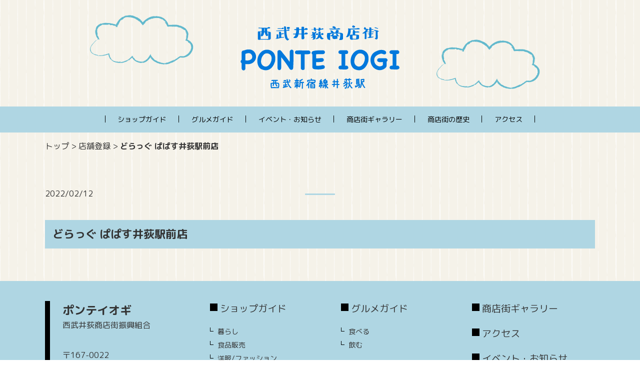

--- FILE ---
content_type: text/html; charset=UTF-8
request_url: https://iogi.or.jp/shopinfo/123.html
body_size: 26561
content:
<!doctype html>
<html lang="ja">
<head>

<meta charset="utf-8">
    

<meta name="viewport" content="width=device-width">

<!--js-->
<script src="https://code.jquery.com/jquery-3.3.1.js"></script>
<script src="https://iogi.or.jp/wp/wp-content/themes/company/js/jquery.magnific-popup.min.js"></script>
<script type="text/javascript" src="https://iogi.or.jp/wp/wp-content/themes/company/js/main.js"></script>	


<!--CSS-->
	<link rel="stylesheet" href="https://iogi.or.jp/wp/wp-content/themes/company/css/magnific-popup.css">
<link rel="stylesheet" type="text/css" href="https://iogi.or.jp/wp/wp-content/themes/company/style.css?1768792840">
<link rel="preconnect" href="https://fonts.googleapis.com">
<link rel="preconnect" href="https://fonts.gstatic.com" crossorigin>
<link href="https://fonts.googleapis.com/css2?family=M+PLUS+Rounded+1c:wght@400;700&display=swap" rel="stylesheet">
	
	<link rel="shortcut icon" href="https://iogi.or.jp/wp/wp-content/themes/company/favicon.ico">
	

		<!-- All in One SEO 4.1.8 -->
		<title>どらっぐ ぱぱす井荻駅前店 - 西武井荻商店街振興組合（ポンテイオギ）</title>
		<meta name="robots" content="max-image-preview:large" />
		<link rel="canonical" href="https://iogi.or.jp/shopinfo/123.html" />
		<meta property="og:locale" content="ja_JP" />
		<meta property="og:site_name" content="西武井荻商店街振興組合（ポンテイオギ） -" />
		<meta property="og:type" content="article" />
		<meta property="og:title" content="どらっぐ ぱぱす井荻駅前店 - 西武井荻商店街振興組合（ポンテイオギ）" />
		<meta property="og:url" content="https://iogi.or.jp/shopinfo/123.html" />
		<meta property="article:published_time" content="2022-02-12T11:20:34+00:00" />
		<meta property="article:modified_time" content="2022-02-12T11:20:50+00:00" />
		<meta name="twitter:card" content="summary" />
		<meta name="twitter:title" content="どらっぐ ぱぱす井荻駅前店 - 西武井荻商店街振興組合（ポンテイオギ）" />
		<script type="application/ld+json" class="aioseo-schema">
			{"@context":"https:\/\/schema.org","@graph":[{"@type":"WebSite","@id":"https:\/\/iogi.or.jp\/#website","url":"https:\/\/iogi.or.jp\/","name":"\u897f\u6b66\u4e95\u837b\u5546\u5e97\u8857\u632f\u8208\u7d44\u5408\uff08\u30dd\u30f3\u30c6\u30a4\u30aa\u30ae\uff09","inLanguage":"ja","publisher":{"@id":"https:\/\/iogi.or.jp\/#organization"}},{"@type":"Organization","@id":"https:\/\/iogi.or.jp\/#organization","name":"\u4e95\u837b\u5546\u5e97\u8857 \u30dd\u30f3\u30c6\u30a4\u30aa\u30ae","url":"https:\/\/iogi.or.jp\/"},{"@type":"BreadcrumbList","@id":"https:\/\/iogi.or.jp\/shopinfo\/123.html#breadcrumblist","itemListElement":[{"@type":"ListItem","@id":"https:\/\/iogi.or.jp\/#listItem","position":1,"item":{"@type":"WebPage","@id":"https:\/\/iogi.or.jp\/","name":"\u30db\u30fc\u30e0","description":"\u300c\u3042\u306a\u305f\u3068\u8857\u3092\u7d50\u3076\u67b6\u3051\u6a4b\u3001\u30dd\u30f3\u30c6\u30a4\u30aa\u30ae\u300d\u3002\u4e95\u837b\u5546\u5e97\u8857\uff08\u6771\u4eac\u90fd\u6749\u4e26\u533a\uff09\u306f\u3001\u897f\u6b66\u65b0\u5bbf\u7dda\u3068\u74b0\u72b6\uff18\u53f7\u7dda\u306e\u4ea4\u5dee\u3059\u308b\u4f4d\u7f6e\u306b\u3042\u308a\u307e\u3059\u3002\u3053\u306eHP\u3067\u306f\u3001\u4e95\u837b\u306e\u8857\u3001\u6b74\u53f2\u3001\u98a8\u666f\u305d\u3057\u3066\u52a0\u76df\u5e97\u3092\u7d39\u4ecb\u3057\u3066\u3044\u307e\u3059\u3002\u3054\u89a7\u306b\u306a\u3063\u3066\u3001\u8857\u306e\u96f0\u56f2\u6c17\u3092\u611f\u3058\u53d6\u3063\u3066\u304f\u3060\u3055\u3044\u3002","url":"https:\/\/iogi.or.jp\/"},"nextItem":"https:\/\/iogi.or.jp\/shopinfo\/123.html#listItem"},{"@type":"ListItem","@id":"https:\/\/iogi.or.jp\/shopinfo\/123.html#listItem","position":2,"item":{"@type":"WebPage","@id":"https:\/\/iogi.or.jp\/shopinfo\/123.html","name":"\u3069\u3089\u3063\u3050 \u3071\u3071\u3059\u4e95\u837b\u99c5\u524d\u5e97","url":"https:\/\/iogi.or.jp\/shopinfo\/123.html"},"previousItem":"https:\/\/iogi.or.jp\/#listItem"}]},{"@type":"Person","@id":"https:\/\/iogi.or.jp\/author\/admin_user#author","url":"https:\/\/iogi.or.jp\/author\/admin_user","name":"admin_user","image":{"@type":"ImageObject","@id":"https:\/\/iogi.or.jp\/shopinfo\/123.html#authorImage","url":"https:\/\/secure.gravatar.com\/avatar\/4ac082bd8e5d7d826d32745580498eb9?s=96&d=mm&r=g","width":96,"height":96,"caption":"admin_user"}},{"@type":"WebPage","@id":"https:\/\/iogi.or.jp\/shopinfo\/123.html#webpage","url":"https:\/\/iogi.or.jp\/shopinfo\/123.html","name":"\u3069\u3089\u3063\u3050 \u3071\u3071\u3059\u4e95\u837b\u99c5\u524d\u5e97 - \u897f\u6b66\u4e95\u837b\u5546\u5e97\u8857\u632f\u8208\u7d44\u5408\uff08\u30dd\u30f3\u30c6\u30a4\u30aa\u30ae\uff09","inLanguage":"ja","isPartOf":{"@id":"https:\/\/iogi.or.jp\/#website"},"breadcrumb":{"@id":"https:\/\/iogi.or.jp\/shopinfo\/123.html#breadcrumblist"},"author":"https:\/\/iogi.or.jp\/author\/admin_user#author","creator":"https:\/\/iogi.or.jp\/author\/admin_user#author","datePublished":"2022-02-12T11:20:34+09:00","dateModified":"2022-02-12T11:20:50+09:00"}]}
		</script>
		<!-- All in One SEO -->

<script type="text/javascript">
/* <![CDATA[ */
window._wpemojiSettings = {"baseUrl":"https:\/\/s.w.org\/images\/core\/emoji\/15.0.3\/72x72\/","ext":".png","svgUrl":"https:\/\/s.w.org\/images\/core\/emoji\/15.0.3\/svg\/","svgExt":".svg","source":{"concatemoji":"https:\/\/iogi.or.jp\/wp\/wp-includes\/js\/wp-emoji-release.min.js?ver=6.6.2"}};
/*! This file is auto-generated */
!function(i,n){var o,s,e;function c(e){try{var t={supportTests:e,timestamp:(new Date).valueOf()};sessionStorage.setItem(o,JSON.stringify(t))}catch(e){}}function p(e,t,n){e.clearRect(0,0,e.canvas.width,e.canvas.height),e.fillText(t,0,0);var t=new Uint32Array(e.getImageData(0,0,e.canvas.width,e.canvas.height).data),r=(e.clearRect(0,0,e.canvas.width,e.canvas.height),e.fillText(n,0,0),new Uint32Array(e.getImageData(0,0,e.canvas.width,e.canvas.height).data));return t.every(function(e,t){return e===r[t]})}function u(e,t,n){switch(t){case"flag":return n(e,"\ud83c\udff3\ufe0f\u200d\u26a7\ufe0f","\ud83c\udff3\ufe0f\u200b\u26a7\ufe0f")?!1:!n(e,"\ud83c\uddfa\ud83c\uddf3","\ud83c\uddfa\u200b\ud83c\uddf3")&&!n(e,"\ud83c\udff4\udb40\udc67\udb40\udc62\udb40\udc65\udb40\udc6e\udb40\udc67\udb40\udc7f","\ud83c\udff4\u200b\udb40\udc67\u200b\udb40\udc62\u200b\udb40\udc65\u200b\udb40\udc6e\u200b\udb40\udc67\u200b\udb40\udc7f");case"emoji":return!n(e,"\ud83d\udc26\u200d\u2b1b","\ud83d\udc26\u200b\u2b1b")}return!1}function f(e,t,n){var r="undefined"!=typeof WorkerGlobalScope&&self instanceof WorkerGlobalScope?new OffscreenCanvas(300,150):i.createElement("canvas"),a=r.getContext("2d",{willReadFrequently:!0}),o=(a.textBaseline="top",a.font="600 32px Arial",{});return e.forEach(function(e){o[e]=t(a,e,n)}),o}function t(e){var t=i.createElement("script");t.src=e,t.defer=!0,i.head.appendChild(t)}"undefined"!=typeof Promise&&(o="wpEmojiSettingsSupports",s=["flag","emoji"],n.supports={everything:!0,everythingExceptFlag:!0},e=new Promise(function(e){i.addEventListener("DOMContentLoaded",e,{once:!0})}),new Promise(function(t){var n=function(){try{var e=JSON.parse(sessionStorage.getItem(o));if("object"==typeof e&&"number"==typeof e.timestamp&&(new Date).valueOf()<e.timestamp+604800&&"object"==typeof e.supportTests)return e.supportTests}catch(e){}return null}();if(!n){if("undefined"!=typeof Worker&&"undefined"!=typeof OffscreenCanvas&&"undefined"!=typeof URL&&URL.createObjectURL&&"undefined"!=typeof Blob)try{var e="postMessage("+f.toString()+"("+[JSON.stringify(s),u.toString(),p.toString()].join(",")+"));",r=new Blob([e],{type:"text/javascript"}),a=new Worker(URL.createObjectURL(r),{name:"wpTestEmojiSupports"});return void(a.onmessage=function(e){c(n=e.data),a.terminate(),t(n)})}catch(e){}c(n=f(s,u,p))}t(n)}).then(function(e){for(var t in e)n.supports[t]=e[t],n.supports.everything=n.supports.everything&&n.supports[t],"flag"!==t&&(n.supports.everythingExceptFlag=n.supports.everythingExceptFlag&&n.supports[t]);n.supports.everythingExceptFlag=n.supports.everythingExceptFlag&&!n.supports.flag,n.DOMReady=!1,n.readyCallback=function(){n.DOMReady=!0}}).then(function(){return e}).then(function(){var e;n.supports.everything||(n.readyCallback(),(e=n.source||{}).concatemoji?t(e.concatemoji):e.wpemoji&&e.twemoji&&(t(e.twemoji),t(e.wpemoji)))}))}((window,document),window._wpemojiSettings);
/* ]]> */
</script>
<style id='wp-emoji-styles-inline-css' type='text/css'>

	img.wp-smiley, img.emoji {
		display: inline !important;
		border: none !important;
		box-shadow: none !important;
		height: 1em !important;
		width: 1em !important;
		margin: 0 0.07em !important;
		vertical-align: -0.1em !important;
		background: none !important;
		padding: 0 !important;
	}
</style>
<link rel='stylesheet' id='wp-block-library-css' href='https://iogi.or.jp/wp/wp-includes/css/dist/block-library/style.min.css?ver=6.6.2' type='text/css' media='all' />
<style id='classic-theme-styles-inline-css' type='text/css'>
/*! This file is auto-generated */
.wp-block-button__link{color:#fff;background-color:#32373c;border-radius:9999px;box-shadow:none;text-decoration:none;padding:calc(.667em + 2px) calc(1.333em + 2px);font-size:1.125em}.wp-block-file__button{background:#32373c;color:#fff;text-decoration:none}
</style>
<style id='global-styles-inline-css' type='text/css'>
:root{--wp--preset--aspect-ratio--square: 1;--wp--preset--aspect-ratio--4-3: 4/3;--wp--preset--aspect-ratio--3-4: 3/4;--wp--preset--aspect-ratio--3-2: 3/2;--wp--preset--aspect-ratio--2-3: 2/3;--wp--preset--aspect-ratio--16-9: 16/9;--wp--preset--aspect-ratio--9-16: 9/16;--wp--preset--color--black: #000000;--wp--preset--color--cyan-bluish-gray: #abb8c3;--wp--preset--color--white: #ffffff;--wp--preset--color--pale-pink: #f78da7;--wp--preset--color--vivid-red: #cf2e2e;--wp--preset--color--luminous-vivid-orange: #ff6900;--wp--preset--color--luminous-vivid-amber: #fcb900;--wp--preset--color--light-green-cyan: #7bdcb5;--wp--preset--color--vivid-green-cyan: #00d084;--wp--preset--color--pale-cyan-blue: #8ed1fc;--wp--preset--color--vivid-cyan-blue: #0693e3;--wp--preset--color--vivid-purple: #9b51e0;--wp--preset--gradient--vivid-cyan-blue-to-vivid-purple: linear-gradient(135deg,rgba(6,147,227,1) 0%,rgb(155,81,224) 100%);--wp--preset--gradient--light-green-cyan-to-vivid-green-cyan: linear-gradient(135deg,rgb(122,220,180) 0%,rgb(0,208,130) 100%);--wp--preset--gradient--luminous-vivid-amber-to-luminous-vivid-orange: linear-gradient(135deg,rgba(252,185,0,1) 0%,rgba(255,105,0,1) 100%);--wp--preset--gradient--luminous-vivid-orange-to-vivid-red: linear-gradient(135deg,rgba(255,105,0,1) 0%,rgb(207,46,46) 100%);--wp--preset--gradient--very-light-gray-to-cyan-bluish-gray: linear-gradient(135deg,rgb(238,238,238) 0%,rgb(169,184,195) 100%);--wp--preset--gradient--cool-to-warm-spectrum: linear-gradient(135deg,rgb(74,234,220) 0%,rgb(151,120,209) 20%,rgb(207,42,186) 40%,rgb(238,44,130) 60%,rgb(251,105,98) 80%,rgb(254,248,76) 100%);--wp--preset--gradient--blush-light-purple: linear-gradient(135deg,rgb(255,206,236) 0%,rgb(152,150,240) 100%);--wp--preset--gradient--blush-bordeaux: linear-gradient(135deg,rgb(254,205,165) 0%,rgb(254,45,45) 50%,rgb(107,0,62) 100%);--wp--preset--gradient--luminous-dusk: linear-gradient(135deg,rgb(255,203,112) 0%,rgb(199,81,192) 50%,rgb(65,88,208) 100%);--wp--preset--gradient--pale-ocean: linear-gradient(135deg,rgb(255,245,203) 0%,rgb(182,227,212) 50%,rgb(51,167,181) 100%);--wp--preset--gradient--electric-grass: linear-gradient(135deg,rgb(202,248,128) 0%,rgb(113,206,126) 100%);--wp--preset--gradient--midnight: linear-gradient(135deg,rgb(2,3,129) 0%,rgb(40,116,252) 100%);--wp--preset--font-size--small: 13px;--wp--preset--font-size--medium: 20px;--wp--preset--font-size--large: 36px;--wp--preset--font-size--x-large: 42px;--wp--preset--spacing--20: 0.44rem;--wp--preset--spacing--30: 0.67rem;--wp--preset--spacing--40: 1rem;--wp--preset--spacing--50: 1.5rem;--wp--preset--spacing--60: 2.25rem;--wp--preset--spacing--70: 3.38rem;--wp--preset--spacing--80: 5.06rem;--wp--preset--shadow--natural: 6px 6px 9px rgba(0, 0, 0, 0.2);--wp--preset--shadow--deep: 12px 12px 50px rgba(0, 0, 0, 0.4);--wp--preset--shadow--sharp: 6px 6px 0px rgba(0, 0, 0, 0.2);--wp--preset--shadow--outlined: 6px 6px 0px -3px rgba(255, 255, 255, 1), 6px 6px rgba(0, 0, 0, 1);--wp--preset--shadow--crisp: 6px 6px 0px rgba(0, 0, 0, 1);}:where(.is-layout-flex){gap: 0.5em;}:where(.is-layout-grid){gap: 0.5em;}body .is-layout-flex{display: flex;}.is-layout-flex{flex-wrap: wrap;align-items: center;}.is-layout-flex > :is(*, div){margin: 0;}body .is-layout-grid{display: grid;}.is-layout-grid > :is(*, div){margin: 0;}:where(.wp-block-columns.is-layout-flex){gap: 2em;}:where(.wp-block-columns.is-layout-grid){gap: 2em;}:where(.wp-block-post-template.is-layout-flex){gap: 1.25em;}:where(.wp-block-post-template.is-layout-grid){gap: 1.25em;}.has-black-color{color: var(--wp--preset--color--black) !important;}.has-cyan-bluish-gray-color{color: var(--wp--preset--color--cyan-bluish-gray) !important;}.has-white-color{color: var(--wp--preset--color--white) !important;}.has-pale-pink-color{color: var(--wp--preset--color--pale-pink) !important;}.has-vivid-red-color{color: var(--wp--preset--color--vivid-red) !important;}.has-luminous-vivid-orange-color{color: var(--wp--preset--color--luminous-vivid-orange) !important;}.has-luminous-vivid-amber-color{color: var(--wp--preset--color--luminous-vivid-amber) !important;}.has-light-green-cyan-color{color: var(--wp--preset--color--light-green-cyan) !important;}.has-vivid-green-cyan-color{color: var(--wp--preset--color--vivid-green-cyan) !important;}.has-pale-cyan-blue-color{color: var(--wp--preset--color--pale-cyan-blue) !important;}.has-vivid-cyan-blue-color{color: var(--wp--preset--color--vivid-cyan-blue) !important;}.has-vivid-purple-color{color: var(--wp--preset--color--vivid-purple) !important;}.has-black-background-color{background-color: var(--wp--preset--color--black) !important;}.has-cyan-bluish-gray-background-color{background-color: var(--wp--preset--color--cyan-bluish-gray) !important;}.has-white-background-color{background-color: var(--wp--preset--color--white) !important;}.has-pale-pink-background-color{background-color: var(--wp--preset--color--pale-pink) !important;}.has-vivid-red-background-color{background-color: var(--wp--preset--color--vivid-red) !important;}.has-luminous-vivid-orange-background-color{background-color: var(--wp--preset--color--luminous-vivid-orange) !important;}.has-luminous-vivid-amber-background-color{background-color: var(--wp--preset--color--luminous-vivid-amber) !important;}.has-light-green-cyan-background-color{background-color: var(--wp--preset--color--light-green-cyan) !important;}.has-vivid-green-cyan-background-color{background-color: var(--wp--preset--color--vivid-green-cyan) !important;}.has-pale-cyan-blue-background-color{background-color: var(--wp--preset--color--pale-cyan-blue) !important;}.has-vivid-cyan-blue-background-color{background-color: var(--wp--preset--color--vivid-cyan-blue) !important;}.has-vivid-purple-background-color{background-color: var(--wp--preset--color--vivid-purple) !important;}.has-black-border-color{border-color: var(--wp--preset--color--black) !important;}.has-cyan-bluish-gray-border-color{border-color: var(--wp--preset--color--cyan-bluish-gray) !important;}.has-white-border-color{border-color: var(--wp--preset--color--white) !important;}.has-pale-pink-border-color{border-color: var(--wp--preset--color--pale-pink) !important;}.has-vivid-red-border-color{border-color: var(--wp--preset--color--vivid-red) !important;}.has-luminous-vivid-orange-border-color{border-color: var(--wp--preset--color--luminous-vivid-orange) !important;}.has-luminous-vivid-amber-border-color{border-color: var(--wp--preset--color--luminous-vivid-amber) !important;}.has-light-green-cyan-border-color{border-color: var(--wp--preset--color--light-green-cyan) !important;}.has-vivid-green-cyan-border-color{border-color: var(--wp--preset--color--vivid-green-cyan) !important;}.has-pale-cyan-blue-border-color{border-color: var(--wp--preset--color--pale-cyan-blue) !important;}.has-vivid-cyan-blue-border-color{border-color: var(--wp--preset--color--vivid-cyan-blue) !important;}.has-vivid-purple-border-color{border-color: var(--wp--preset--color--vivid-purple) !important;}.has-vivid-cyan-blue-to-vivid-purple-gradient-background{background: var(--wp--preset--gradient--vivid-cyan-blue-to-vivid-purple) !important;}.has-light-green-cyan-to-vivid-green-cyan-gradient-background{background: var(--wp--preset--gradient--light-green-cyan-to-vivid-green-cyan) !important;}.has-luminous-vivid-amber-to-luminous-vivid-orange-gradient-background{background: var(--wp--preset--gradient--luminous-vivid-amber-to-luminous-vivid-orange) !important;}.has-luminous-vivid-orange-to-vivid-red-gradient-background{background: var(--wp--preset--gradient--luminous-vivid-orange-to-vivid-red) !important;}.has-very-light-gray-to-cyan-bluish-gray-gradient-background{background: var(--wp--preset--gradient--very-light-gray-to-cyan-bluish-gray) !important;}.has-cool-to-warm-spectrum-gradient-background{background: var(--wp--preset--gradient--cool-to-warm-spectrum) !important;}.has-blush-light-purple-gradient-background{background: var(--wp--preset--gradient--blush-light-purple) !important;}.has-blush-bordeaux-gradient-background{background: var(--wp--preset--gradient--blush-bordeaux) !important;}.has-luminous-dusk-gradient-background{background: var(--wp--preset--gradient--luminous-dusk) !important;}.has-pale-ocean-gradient-background{background: var(--wp--preset--gradient--pale-ocean) !important;}.has-electric-grass-gradient-background{background: var(--wp--preset--gradient--electric-grass) !important;}.has-midnight-gradient-background{background: var(--wp--preset--gradient--midnight) !important;}.has-small-font-size{font-size: var(--wp--preset--font-size--small) !important;}.has-medium-font-size{font-size: var(--wp--preset--font-size--medium) !important;}.has-large-font-size{font-size: var(--wp--preset--font-size--large) !important;}.has-x-large-font-size{font-size: var(--wp--preset--font-size--x-large) !important;}
:where(.wp-block-post-template.is-layout-flex){gap: 1.25em;}:where(.wp-block-post-template.is-layout-grid){gap: 1.25em;}
:where(.wp-block-columns.is-layout-flex){gap: 2em;}:where(.wp-block-columns.is-layout-grid){gap: 2em;}
:root :where(.wp-block-pullquote){font-size: 1.5em;line-height: 1.6;}
</style>
<link rel='stylesheet' id='contact-form-7-css' href='https://iogi.or.jp/wp/wp-content/plugins/contact-form-7/includes/css/styles.css?ver=5.5.4' type='text/css' media='all' />
<link rel="https://api.w.org/" href="https://iogi.or.jp/wp-json/" /><link rel="EditURI" type="application/rsd+xml" title="RSD" href="https://iogi.or.jp/wp/xmlrpc.php?rsd" />
<meta name="generator" content="WordPress 6.6.2" />
<link rel='shortlink' href='https://iogi.or.jp/?p=123' />
<link rel="alternate" title="oEmbed (JSON)" type="application/json+oembed" href="https://iogi.or.jp/wp-json/oembed/1.0/embed?url=https%3A%2F%2Fiogi.or.jp%2Fshopinfo%2F123.html" />
<link rel="alternate" title="oEmbed (XML)" type="text/xml+oembed" href="https://iogi.or.jp/wp-json/oembed/1.0/embed?url=https%3A%2F%2Fiogi.or.jp%2Fshopinfo%2F123.html&#038;format=xml" />
<script type="text/javascript">
	window._se_plugin_version = '8.1.9';
</script>
	
	<!-- Global site tag (gtag.js) - Google Analytics -->
<script async src="https://www.googletagmanager.com/gtag/js?id=G-J9F7FNPG3E"></script>
<script>
  window.dataLayer = window.dataLayer || [];
  function gtag(){dataLayer.push(arguments);}
  gtag('js', new Date());

  gtag('config', 'G-J9F7FNPG3E');
</script>

    
</head>

<body data-rsssl=1>

<header>
		<div class="header_box">
			<div class="contents_box">
				<div class="logo"> <a href="https://iogi.or.jp/"><img src="https://iogi.or.jp/wp/wp-content/themes/company/images/logo.png" alt="ポンテイオギ"></a> </div>
				</div>
				<nav id="g_nav">
						<div class="clone_nav">
								<div class="nav_box">
										<ul>
												<li><a href="https://iogi.or.jp//shop_category/shop_guide">ショップガイド</a></li>
												<li><a href="https://iogi.or.jp//shop_category/gourmet_guide">グルメガイド</a></li>
												<li><a href="https://iogi.or.jp//news">イベント・お知らせ</a></li>
												<li><a href="https://iogi.or.jp//gallery">商店街ギャラリー</a></li>
												<li><a href="https://iogi.or.jp//history">商店街の歴史</a></li>
												<li><a href="https://iogi.or.jp//access">アクセス</a></li>
										</ul>
								</div>
						</div>
				</nav>
		</div>
		<div id="sp_g_nav"> 
				<script type="text/javascript">
				$(function(){
					$('.menu-trigger').on('click',function(){
						$(this).toggleClass('active');
						$('.sp_nav').slideToggle();
					});
					$('.sp_nav ul li a').on('click',function(){
						$('.sp_nav').slideToggle();
						$('.menu-trigger').toggleClass('active');
					});
				});
				</script>
				<div class="lg_m">
						<p class="sp_logo"><a href="https://iogi.or.jp/"><img src="https://iogi.or.jp/wp/wp-content/themes/company/images/logo.png" alt="ポンテイオギ"></a></p>
						<a class="menu-trigger"> <span></span> <span></span> <span></span> </a> </div>
				<nav class="sp_nav">
						<ul>
												<li><a href="https://iogi.or.jp//shop_category/shop_guide">ショップガイド</a></li>
												<li><a href="https://iogi.or.jp//shop_category/gourmet_guide">グルメガイド</a></li>
												<li><a href="https://iogi.or.jp//news">イベント・お知らせ</a></li>
												<li><a href="https://iogi.or.jp//gallery">商店街ギャラリー</a></li>
												<li><a href="https://iogi.or.jp//history">商店街の歴史</a></li>
												<li><a href="https://iogi.or.jp//access">アクセス</a></li>
						</ul>
						<div> </div>
				</nav>
		</div>
		<!-- END sp_g_nav--> 
		<!--SP用ナビ--> 
</header>
    
    
    

    <div class="bread_crumb">
  <a href="https://iogi.or.jp/">トップ</a> &gt; <a href="https://iogi.or.jp/shopinfo">店舗登録</a> &gt; <strong class="current">どらっぐ ぱぱす井荻駅前店</strong></div>

<div class="body_wrap">
        	<div id="contents" class="under_contents single">
		<div class="contents_box">

	<div class="under_ttl">

    <h2></h2>
</div>
	


						
												<div class="cat_box cat01 "> 
													<p class="time_p">2022/02/12</p>
													<span class="cat"></span>
												</div>
			<h3 class="news_ttl">どらっぐ ぱぱす井荻駅前店</h3>
			<div class="content">
						</div>

			<div class="articles">
            <ul class="clearfix">
			                          </ul>
          </div>
			
									
			
				</div>
						</div>


<p class="pagetop"><a href="#"><img src="https://iogi.or.jp/wp/wp-content/themes/company/images/pagetop.png" alt="ページトップ"></a></p>
	
<footer>
		<div class="footer_box">
				<div class="contents_box">
						<div class="footer_txt">
							<div class="border_l">
								<p class="p1"><span class="big">ポンテイオギ</span><br>
										西武井荻商店街振興組合</p>
								<p>〒167-0022<br>
									杉並区下井草5-18-7<br>
										TEL：03-3399-8181<br>
										FAX：03-3395-8290<br>
										お問い合わせ：月・火・木・金<br>
										（10：00am〜4：00pm）</p>
								</div>
								<p class="link_btn"><a href="https://iogi.or.jp//contact">お問い合わせ</a></p>
								<p><a href="https://ja-jp.facebook.com/ponteiogi/" target="_blank"><img src="https://iogi.or.jp/wp/wp-content/themes/company/images/fb.png" alt="facebook"></a></p>
						</div>
						<nav class="footer_nav">
								<ul>
										<li class="ttl"><a href="https://iogi.or.jp//shop_category/shop_guide">ショップガイド</a></li>
									
																							<li class="living"><a href="https://iogi.or.jp/shop_category/living">暮らし</a></li>
																						<li class="food"><a href="https://iogi.or.jp/shop_category/food">食品販売</a></li>
																						<li class="fashion"><a href="https://iogi.or.jp/shop_category/fashion">洋服/ファッション</a></li>
																						<li class="hobby"><a href="https://iogi.or.jp/shop_category/hobby">趣味</a></li>
																						<li class="clinic"><a href="https://iogi.or.jp/shop_category/clinic">医院/薬局</a></li>
																						<li class="finance"><a href="https://iogi.or.jp/shop_category/finance">金融/保険/不動産/建築</a></li>
																						<li class="other"><a href="https://iogi.or.jp/shop_category/other">その他</a></li>
															
								</ul>
								<ul>
										<li class="ttl"><a href="https://iogi.or.jp//shop_category/gourmet_guide">グルメガイド</a></li>
																															<li class="eat"><a href="https://iogi.or.jp/shop_category/eat">食べる</a></li>
																														<li class="drink"><a href="https://iogi.or.jp/shop_category/drink">飲む</a></li>
																		</ul>
								<ul>
										<li class="ttl"><a href="https://iogi.or.jp//gallery">商店街ギャラリー</a></li>
										<li class="ttl"><a href="https://iogi.or.jp//access">アクセス</a></li>
										<li class="ttl"><a href="https://iogi.or.jp//news">イベント・お知らせ</a></li>
										<li class="ttl"><a href="https://iogi.or.jp//history">商店街の歴史</a></li>
								</ul>
						</nav>
				</div>
			<div class="contents_box clearfix">
				<ul class="inline ">
						<li><a href="https://iogi.or.jp//contact">お問い合わせ</a>/</li>
						<li><a href="https://iogi.or.jp//sitemap">サイトマップ</a>/</li>
						<li><a href="https://iogi.or.jp//privacy">プライバシーポリシー</a></li>
				</ul>
				</div>
		</div>
		<div class="copy">
				<div class="contents_box">
						<p>Copyright &copy; 2026 ポンテイオギ西武井荻商店街振興組合 All Rights Reserved.</p>
				</div>
		</div>
	<script type="text/javascript" src="https://iogi.or.jp/wp/wp-includes/js/dist/vendor/wp-polyfill.min.js?ver=3.15.0" id="wp-polyfill-js"></script>
<script type="text/javascript" id="contact-form-7-js-extra">
/* <![CDATA[ */
var wpcf7 = {"api":{"root":"https:\/\/iogi.or.jp\/wp-json\/","namespace":"contact-form-7\/v1"}};
/* ]]> */
</script>
<script type="text/javascript" src="https://iogi.or.jp/wp/wp-content/plugins/contact-form-7/includes/js/index.js?ver=5.5.4" id="contact-form-7-js"></script>
</footer>
</body>
</html>

--- FILE ---
content_type: text/css
request_url: https://iogi.or.jp/wp/wp-content/themes/company/style.css?1768792840
body_size: 27310
content:
@charset "utf-8";
/*
Theme Name: company_re
Theme URI: http://sphere-links.co.jp/
Description: company
Version: 1.0
Author: sphere-links
Author URI: http://sphere-links.co.jp/
Tags: company

*/

/*
html5doctor.com Reset Stylesheet
v1.6.1
Last Updated: 2010-09-17
Author: Richard Clark - http://richclarkdesign.com
Twitter: @rich_clark
*/

html,
body,
div,
span,
object,
iframe,
h1,
h2,
h3,
h4,
h5,
h6,
p,
blockquote,
pre,
abbr,
address,
cite,
code,
del,
dfn,
em,
img,
ins,
kbd,
q,
samp,
small,
strong,
sub,
sup,
var,
b,
i,
dl,
dt,
dd,
ol,
ul,
li,
fieldset,
form,
label,
legend,
table,
caption,
tbody,
tfoot,
thead,
tr,
th,
td,
article,
aside,
canvas,
details,
figcaption,
figure,
footer,
header,
hgroup,
menu,
nav,
section,
summary,
time,
mark,
audio,
video {
    margin: 0;
    padding: 0;
    border: 0;
    outline: 0;
    font-size: 100%;
    vertical-align: baseline;
    background: transparent;
}

body {
    line-height: 1;
}

article,
aside,
details,
figcaption,
figure,
footer,
header,
hgroup,
menu,
nav,
section {
    display: block;
}

ul,ol {
    list-style: none;
}

blockquote,
q {
    quotes: none;
}

blockquote:before,
blockquote:after,
q:before,
q:after {
    content: '';
    content: none;
}

a {
    margin: 0;
    padding: 0;
    font-size: 100%;
    vertical-align: baseline;
    background: transparent;
}


/* change colours to suit your needs */

ins {
    background-color: #ff9;
    color: #000;
    text-decoration: none;
}


/* change colours to suit your needs */

mark {
    background-color: #ff9;
    color: #000;
    font-style: italic;
    font-weight: bold;
}

del {
    text-decoration: line-through;
}

abbr[title],
dfn[title] {
    border-bottom: 1px dotted;
    cursor: help;
}

table {
    border-collapse: collapse;
    border-spacing: 0;
}


/* change border colour to suit your needs */

hr {
    display: block;
    height: 1px;
    border: 0;
    border-top: 1px solid #cccccc;
    margin: 1em 0;
    padding: 0;
}

input,
select {
    vertical-align: middle;
}




/*************************************************************

ここまでリセット

*************************************************************/
/*共通*/
/*全体のフォントサイズを指定、remでbodyに引っ張られないようにする*/
html {
	font-size: 62.5%;
}

body {
	font-size: 1.6em;
	line-height: 1.6;/*詰まりすぎを防ぐ*/
	color: #333;
	background: url("images/main_bg.png") repeat left top;
	font-family: 'M PLUS Rounded 1c', "ヒラギノ丸ゴ Pro","Hiragino Maru Gothic Pro","ヒラギノ角ゴ Pro W3","Hiragino Kaku Gothic Pro","HG丸ｺﾞｼｯｸM-PRO","HGMaruGothicMPRO",sans-serif;
}
/*全体のフォントサイズを指定*/



a{
	color: #333;
	text-decoration: none;
}
a:hover{
	 opacity: 0.8;
  filter: alpha(opacity=80);
  -ms-filter: "alpha(opacity=80)";
}


.clearfix:after{
  display: table;
  clear: both;
  content: "";
}

div{
	box-sizing: border-box;
}

img{
	max-width: 100%;
	vertical-align: bottom;
}

.logo {
    margin: 0 auto;
    padding: 50px 0 35px;
    text-align: center;
}

header .contents_box {
    position: relative;
    background: url(images/point1.png) no-repeat left 100px top 30px,url(images/point1.png) no-repeat right 120px bottom 35px;
}

.header_box .flex {
    max-width: 1200px;
    display: flex;
    justify-content: space-between;
    text-align: center;
    width: 98%;
    align-items: center;
    margin: 0 auto;
    padding: 40px 0;
}
.header_box .flex h1,.header_box .flex p{
	flex-basis: 49%;
	display: flex;
}
.header_box .flex p img{
	margin: 0 auto;
}
@media screen and (max-width: 1200px){
    h1{
        width: 98%;
    }

}


/*ナビ*/

#g_nav {
    max-width: 100%;
    width: 100%;
	background: #afd6e3;
}


#g_nav .clone_nav {
    width: 100%;
    overflow: hidden;
    max-width: 1200px;
    margin: 0 auto;
}


#g_nav ul, .c_nav ul {
    list-style-type: none;
    margin: 0;
    padding: 0;
    color: #fff;
    width: 100%;
    display: flex;
    margin: 0 auto;
    justify-content: center;
}
#g_nav ul li, .c_nav ul li {
    position: relative;
    margin: 0;
    display: block;
    box-sizing: border-box;
    text-align: center;
    font-size: 1.4rem;
}

/*#g_nav ul li:nth-child(2),.c_nav ul li:nth-child(2){
	width: 10%;
}*/
#g_nav ul.dropdown,.c_nav ul.dropdown{
        display: none;
        position: absolute;
        padding: 0;
		width: 100%;
}
#g_nav ul.dropdown li,.c_nav ul.dropdown li{
	width: 100%;
	margin-top: 5px;
	margin-bottom: 0;
}
#g_nav ul li a,.c_nav ul li a{
    display: block;
    color: #000;
    box-sizing: border-box;
    padding: 15px 25px;
	position: relative;
}
#g_nav ul li a:before,.c_nav ul li a:before{
	position: absolute;
	content: "";
	right: 0;
	top: 18px;
	height: 1em;
	width: 1px;
	background: #000;
}
#g_nav ul li:first-child a:after,.c_nav ul li:first-child a:after{
	position: absolute;
	content: "";
	left: 0;
	top: 18px;
	height: 1em;
	width: 1px;
	background: #000;
}

@media screen and (max-width: 1000px){
#g_nav ul li a, .c_nav ul li a {
    font-size: 12px;
}
}
#g_nav li a:hover, .c_nav li a:hover {
    background: #c0e6ef;
    box-sizing: border-box;
}
#g_nav ul.dropdown a,.c_nav ul.dropdown a{
	height: 35px;
	padding: 6px 0 0px;
}
#sp_g_nav{
    display: none;
}

/*ナビクローン用*/
.c_nav {
    position: fixed;
    top: -80px;
    width: 100%;
    z-index: 30;
    transition: top 0.25s;
    background-color: #afd6e3;
    height: 51px;
    box-sizing: border-box;
    max-width: 100%;
}
.c_nav .nav_box{
    max-width: 1320px;
    margin: 0 auto;
}
@media screen and (max-width: 1000px){
	.c_nav .nav_box{
    width: 98%;
    margin: 0 auto;
}
	
}
@media screen and (max-width: 800px){
	.c_nav {
		display: none;
	}
}

.visible {
    top: 0;
}



@media screen and (max-width: 768px){
header {
    position: fixed;
    top: 0;
    width: 100%;
    z-index: 20;
    border-top: none;
}
.header_box,.h1_box {
    display: none;
}
	#sp_g_nav{
		display: block;
		z-index: 20;
		width: 100%;
	}
	#g_nav{
		display: none;
	}

.sp_logo {
    position: absolute;
    top: 10px;
    left: 9px;
    text-align: left;
    width: 140px;
}
	.sp_logo img{
		width: 100%;
		width: 220px;
	}

.sp_logo span {
    font-weight: bold;
    padding-left: 10px;
    margin-top: 6px;
    font-size: 11px;
}
	.sp_to_top{
		position: absolute;
		top: 10px;
		right: 10px;
		width: 100px;
	}

.lg_m {
    text-align: right;
    height: 70px;
	background: url("images/main_bg.png") repeat left top;
}
	/*メニューの動き*/
	.menu-trigger,
	.menu-trigger span{
	  display: inline-block;
	  transition: all .4s;
	  box-sizing: border-box;
	  cursor :pointer;
	}
.menu-trigger {
    position: relative;
    width: 70px;
    height: 70px;
    z-index: 2;
    background: #afd6e3;
}
	.menu-trigger span{
	  position: absolute;
	  background: #fff;
	  width: 30px;
	  height: 2px;
	  left: 0;
	  right: 0;
	  margin: auto;
	}
	.menu-trigger span:nth-of-type(1){
	  top: 22px;
	}
	.menu-trigger span:nth-of-type(2){
	  top: 0;
	  bottom: 0;
	}
.menu-trigger span:nth-of-type(3) {
    bottom: 22px;
}
	.menu-trigger.active span:nth-of-type(1){
	  -webkit-transform: translateY(15px) rotate(-45deg);
		transform: translateY(15px) rotate(-45deg);
	}
	.menu-trigger.active span:nth-of-type(2){
	  opacity: 0;
	}
	.menu-trigger.active span:nth-of-type(3){
	  -webkit-transform: translateY(-9px) rotate(45deg);
		transform: translateY(-9px) rotate(45deg);
	}
	/*メニューの動き END*/

	#sp_g_nav .sp_nav ul{
		background-color: #fff;
		opacity: 0.9;
		display: block;
	}
	#sp_g_nav .sp_nav ul.dropdown{
		border-top: 1px solid #10305a;
	}
	#sp_g_nav .sp_nav ul.dropdown{
		background: #dedfe7;
	}
	.sp_nav{
	  display: none;
	  position: absolute;
	  top: 70;
	  width: 100%;
	z-index: 3;
	}
	#sp_g_nav .sp_nav li{
		text-align:center;
		width: 100%;
		border-bottom: solid 1px #000;
		position: relative;
	}
    

#sp_g_nav .sp_nav li span.arrow_icon {
    top: 18px;
    right: 26px;
    width: 15px;
    height: 15px;
    content: "";
    background: url(images/sp_arrow.png) no-repeat center top;
	position: absolute;
}
#sp_g_nav .sp_nav li a {
    display: block;
    padding: 15px 5px;
    color: #000;
    font-size: 1.6rem;
}
.sp_nav div{
		display: flex;
		justify-content: center;
		background-color: #e6e6e6;
		opacity: 0.9;
		width: 100%;
	}
	.sp_nav span.txt_en{
		display: none;
	}
}



/*トップ-コンテンツ*/
.mainimage {
    position: relative;
    margin: 0 auto 50px;
	text-align: center;
	padding-top: 217px;
	max-width: 1180px;
}
.mainimage .main_catch{
	position: absolute;
	top: 67px;
	left: 243px;
}


.w1200{
    display: none;
}
@media screen and (max-width: 1200px){
.w1200{
    display: inline;
}
.mainimage .main_catch {
    left: 0;
    right: 0;
    top: 40px;
}
}
@media screen and (max-width: 768px){

.mainimage {
    margin-top: 70px;
	padding-top: 100px;
}
.mainimage .main_catch {
    top: 20px;
    max-width: 300px;
    text-align: center;
    margin: 0 auto;
}
}

@media screen and (max-width: 600px){
.mainimage .main_catch {
    font-size: 16px;
	max-width: 220px;
}
.mainimage .prev-arrow {
   display: none!important;
}
.mainimage .next-arrow {
    display: none!important;
}
}

.under_contents a{
	color: #4FB1C7;
}


.contents_box{
    max-width: 1200px;
    margin: 0 auto;
    padding: 0 10px;
    position: relative;
}
.contents_box p{
	margin-bottom: 20px;
}

.flex{
	display: flex;
	justify-content: space-between;
	flex-wrap: wrap;
}
.flex.column2 div,.flex.column2 li{
	flex-basis: 49%;
}
.flex.column3 div,.flex.column3 li{
	flex-basis: 32%;
}
.flex.column3 li{
    margin-bottom: 20px;
    text-align: center;
}
.flex.column3 .txt{
	text-align:left;
}
.flex.column3  p.img{
	margin-bottom: 15px;
}
.flex.column3  p.img a{
	display: block;
}
.flex.column3  p.img img {
    object-fit: cover;
    display: block;
    width: 100%;
    height: 100%;
	max-height: 256px;
}
.flex > .img{
	flex-basis: 40%;
	text-align: center;
	align-items: center;
}
.flex > .txt{
	flex-basis: 58%;
}
.link_btn {
    width: 260px;
    margin: 0 auto;
}
.link_btn a{
	display: block;
	position: relative;
	color: #000;
	display: block;
    background: #fff;
    text-align: center;
    padding: 20px 0px;
    font-size: 2.3rem;
	border: 4px solid #afd6e3;
	border-radius: 20px;
}

ul.ul01{
    margin-bottom: 30px;
}
ul.ul01 li {
    padding: 0 0 5px 15px;
    position: relative;
}
ul.ul01 li:before {
    position: absolute;
    content: "";
    width: 5px;
    height: 5px;
    box-sizing: border-box;
    background: #00a0e9;
    left: 0;
    top: 10px;
    border-radius: 50%;
}
p.catch {
    font-size: 2.2rem;
    margin-bottom: 40px;
    text-align: center;
    font-weight: bold;
}
h2 {
margin: 0 auto 30px;
	text-align: center;
}
.under_contents h2 {
    font-size: 3.2rem;
    margin: 0 auto 70px;
    color: #000;
    text-align: center;
    letter-spacing: 0.05em;
    position: relative;
	font-weight: normal;
}
 .under_contents h2:before{
  position: absolute;
  bottom: -15px;
  left: calc(50% - 30px);
  width: 60px;
  height: 3px;
  content: '';
  border-radius: 3px;
  background: #afd6e3;
}
.under_contents.gide h2,.news .gide h2{
	margin: 0 auto 30px;
}
.under_contents.gide h2:before,.news h2:before{
  display: none;
}

h3 {
    font-size: 2.2rem;
    margin-bottom: 20px;
    box-sizing: border-box;
    background: #afd6e3;
    margin-top: 40px;
    padding: 10px 5px 12px 15px;
}
h4 {
    font-size: 1.9rem;
    margin-bottom: 30px;
    padding: 0px 0 5px 25px;
    box-sizing: border-box;
    position: relative;
}
h4:before {
    position: absolute;
    content: "";
    left: 0px;
    top: 9px;
    width: 15px;
    height: 15px;
    background: #afd6e3;
}

h5 {
    font-size: 1.8rem;
    margin-bottom: 15px;
    text-align: left;
    border-left: 3px solid #afd6e3;
    padding-left: 20px;
	font-weight: normal;
}
table{
	width: 100%;
	margin-bottom: 20px;
}
table.table1 th{
	width: 25%;
	color: #000;
	border-bottom: solid 1px #ccc;
	padding: 8px 5px;
	text-align: left;
}
table.table1 td{
	border-bottom: solid 1px #ccc;
	text-align: left;
	padding: 8px 5px;
	vertical-align: middle;
	color: #000;
}
table.table2 td,
table.table2 th { border:1px solid #ccc; padding:10px 15px; line-height:2.2; background:#fff; }
table.table2 th { background:#eee; font-weight:normal; width: 25%;}

table.table2.case_table thead th {
    background: #555;
    width: 20%;
    color: #fff;
}
table.table2.case_table tbody th{
    text-align: left;
}

span[id]:not([href]){
    margin-top:-60px; 
    padding-top:60px; 
	display: inline-block; 
	vertical-align: top;
	width: 0;
	height: 0;
}
span.bold{
	font-weight: bold;
}
.googlemap {
height: 0;
overflow: hidden;
padding-bottom: 56.25%;
position: relative;
	margin-bottom: 60px;
}
.googlemap iframe {
position: absolute;
left: 0;
top: 0;
height: 100%;
width: 100%;
}
.border_box{
    background: #d9f3ff;
    padding: 20px;
    box-sizing: border-box;
    border-radius: 20px;
}
.border_box .ul01{
	margin-bottom: 0;
}
.border_box .ul01 li{
	margin-bottom: 10px;
}
.bold{
	font-weight: bold;
}
.center{
	text-align: center;
}
br.sp{
    display: none;
}

.contents_box {
    max-width: 1120px;
    margin: 0 auto;
    padding: 0 10px;
    position: relative;
}

#contents1 .contents_box {
    background: url(images/point2.png) no-repeat left 60px top 0,url(images/point2_1.png) no-repeat right 60px top 0px;
}

ul.blog{
    display: flex;
    flex-wrap: wrap;
	box-sizing: border-box;
	margin: 0 auto;
}
ul.blog li {
    flex-basis: 31.4%;
    margin-right: 2.9%;
    margin-bottom: 40px;
    word-break: break-all;
    max-width: 345px;
    background: url("images/line.png") no-repeat center bottom;
    padding-bottom: 20px;
    background-size: 100% auto;
}
ul.blog li:nth-child(3n){
    margin-right: 0;
}
.photo {
    margin-bottom: 20px;
    text-align: center;
    position: relative;

}
ul.blog li h3 {
    font-size: 1.9rem;
    font-weight: normal;
    margin-bottom: 15px;
    background: none;
    padding: 0;
    margin-top: 0;
}
ul.blog li h3  a{
	color: #333;
}
.cat_box {
    display: flex;
    margin-bottom: 10px;
    align-items: center;
}
ul.blog .txt {
    font-size: 1.4rem;
}


.photo a {
    text-align: center;
    width: auto;
    display: block;
	transition: none;
}
.photo a img{
	border-radius: 24% 31% 35% 41% / 25% 32% 41% 45% ;
    object-fit: cover;
    display: block;
    width: 100%;
    height: 100%;
}
 .photo span.photo_cat {
    position: absolute;
    left: 0;
    top: 0;
}
.photo:hover{
	opacity: 0.8;
}
.cat_box .cat a {
    background: #94c127;
    color: #fff;
    padding: 2px 10px;
    box-sizing: border-box;
    font-size: 1.6rem;
    display: block;
}
li.media .cat_box .cat a,.media.cat_box .cat a{
	    background: #ffd072;
}
li.news .cat_box .cat a,.news.cat_box .cat a{
	    background: #F78BFF;
}
.cat_box .cat{
	margin-right: 10px;
}
.cat_box p.time_p {
    margin-bottom: 0;
    margin-right: 10px;
}

h4{
    font-size:2rem ;
    font-weight: normal;
    margin-bottom: 10px;
}


@media screen and (max-width: 768px){
br.sp{
    display: inline;
}
.contents_box {
    padding: 0 20px;
}
.flex{
    display: block;
}
.inq_btn a {
    font-size: 25px;
    max-width: 480px;
    margin: 0 auto;
    padding: 20px 5px 20px;
}
.flex > .img {
    margin: 0 auto 20px;
}
	#contents1 .contents_box {
    background: none;
}
	ul.blog{
    display: block;
    flex-wrap: wrap;
	box-sizing: border-box;
	margin: 0 auto;
}
	ul.blog li {
    margin: 0 auto 40px!important;
}

}


/* フッター */
.pagetop {
    display: none;
    position: fixed;
    right: 15px;
    bottom: 60px;
    z-index: 1;
}
footer{
	margin-top: 45px;
}
.footer_box {
    background: #afd6e3;
    padding: 40px 0;
    box-sizing: border-box;

}
.footer_box .contents_box {
    display: flex;
    justify-content: space-between;
}
footer .border_l{
	border-left: 10px solid #000000;
	box-sizing: border-box;
	padding-left: 25px;
}
.big{
	font-size: 2.3rem;
	font-weight: bold;
}
footer .border_l  p.p1{
	margin-bottom: 35px;
}
footer .link_btn {
    max-width: 100%;
    margin: 0 0 40px;
}
footer .link_btn a{
	border: #4FB1C7 4px solid;
}
footer .copy {
    text-align: center;
    padding: 15px 0;
    background: #fff;
}
footer .copy p{
    margin-bottom: 0;
}
footer .footer_txt{
	width: 28%;
}
footer .footer_nav {
    width: 70%;
    text-align: left;
    display: flex;
	justify-content: space-between;
}
footer .footer_nav ul{
	flex-basis: 32%;
}
footer .footer_nav li{
	font-size: 1.4rem;
	margin-bottom: 5px;
	position: relative;
	padding-left: 15px;
}
footer .footer_nav li:before {
    position: absolute;
    content: "";
    background: #000;
    height: 1px;
    width: 7px;
    left: 0;
    top: 10px;
}
footer .footer_nav li:after{
    position: absolute;
    content: "";
    background: #000;
    height: 7px;
    width: 1px;
    left: 0;
    top: 3px;
}


footer .footer_nav li.ttl{
	font-size: 1.9rem;
	margin-bottom:20px;
	position: relative;
	padding-left: 20px;
	margin-top: 20px
}
footer .footer_nav ul li.ttl:first-of-type{
	margin-top: 0;
}
footer .footer_nav li.ttl:before {
    position: absolute;
    content: "";
    background: #000;
    height: 15px;
    width: 15px;
    left: 0;
    top: 5px;
}
footer .footer_nav li.ttl:after{
	display: none;
}
.clearfix{
	overflow: hidden;
}
footer ul.inline{
	float: right;
	width:100%;
	text-align: right;
}
footer ul.inline li{
	display: inline-block;
	box-sizing: border-box;
}
footer ul.inline li a{
	padding-right: 5px;
}
footer ul li {
    box-sizing: border-box;
}

footer ul li a:hover{
    text-decoration: underline;
}

@media screen and (max-width: 768px){
	.footer_box .contents_box{
		display: block;
	}
footer .footer_txt, footer .footer_nav{
    width: 100%;
}
	footer .footer_nav{
		display: block;
	}
	footer .footer_nav ul{
		margin-top: 20px;
	}
	footer .footer_nav li.ttl {
    font-size: 1.6rem;
}
	footer ul.inline {
    float: none;
    width: 100%;
    text-align: left;
}
}

/* 下層 */

.under_contents{
	margin-top: 60px;
}
.bread_crumb{
    max-width: 1120px;
    margin: 15px auto;
    padding: 0 10px;
    position: relative;
}

/* ガイド */

#guide2{
	max-width: 520px;
	margin: 0 auto 65px;
}
form#form{
    display: flex;
    justify-content: space-between;
}
input#testSearchInput {
    height: 50px;
    box-sizing: border-box;
    padding: 10px;
    width: 80%;
    border: 4px solid #c1c2c2;
    border-radius: 10px;
	font-size: 2rem;
}
input#sbtn1 {
    background: url("images/search_btn_img.png") no-repeat left 7px center #676a6b;
    border: none;
    padding-left: 33px;
    border-radius: 10px;
    color: #fff;
    font-size: 2.1rem;
    width: 18%;
    box-sizing: border-box;
    height: 50px;
	cursor: pointer;
}
input#sbtn1:hover{
	opacity: 0.8;
}
#guide3{
	margin: 0 auto 90px;
}
#guide3 .contents_box {
    background: url(images/ppint3.png) no-repeat left 0 top 0,url(images/point4.png) no-repeat right 0 top 0px;
}
#guide3 h2{
	padding-top: 40px;
}
ul.cat_btn{
	max-width: 1025px;
	margin: 0 auto 40px;
	display: flex;
	flex-wrap: wrap;
}
ul.cat_btn li{
	width: 18%;
	margin-right: 2.5%;

}
ul.cat_btn li a {
    font-size: 1.4rem;
	background: url("images/btn_icon3.png") no-repeat left 10px top 12px #93d9ff;
    padding: 35px 0 0px 79px;
    color: #8c3626;
    width: 100%;
    display: block;
    box-sizing: border-box;
    margin-bottom: 30px;
    border-radius: 19% 23% 36% 30% / 40% 31% 60% 50%;
    min-height: 90px;
}
ul.cat_btn li.finance a{
	padding-top: 25px;
}
ul.cat_btn li.fashion a {
    background: url("images/btn_icon1.png") no-repeat left 10px top 12px #ffd072;
    font-size: 1.2rem;
    padding-left: 72px;
}
ul.cat_btn li.food a,ul.cat_btn li.eat a,ul.cat_btn li.drink a{
	        background: url("images/btn_icon4.png") no-repeat left 10px top 12px #ffc4b5;
}
ul.cat_btn li.hobby a{
	        background: url("images/btn_icon3.png") no-repeat left 10px top 12px #dbd82d;
}




ul.cat_btn li:nth-child(5n){
	margin-right: 0;
}
ul.cat_btn + .link_btn.green{
	width: 350px;
}
.link_btn.green a{
	background: #6fba2c;
	border: 9px solid #3f9b38;
	color: #fff;
}

#guide4 .contents_box {
    background: url(images/point2.png) no-repeat left 60px top 0,url(images/point2_1.png) no-repeat right 60px top 0px;
}
#guide4 h2{
	padding-top: 30px;
}
ul.shop{
	max-width: 1025px;
	margin: 0 auto;
}
ul.shop li{
	display: flex;
	justify-content: space-between;
	flex-wrap: wrap;
	word-break: break-all;
	background: url("images/line2.png") no-repeat center bottom;
	padding-top: 20px;
	padding-bottom: 15px;
	position: relative;
}
ul.shop li:first-child{
	background: url("images/line2.png") no-repeat center top,url("images/line2.png") no-repeat center bottom;
}
ul.shop li .txt1{
	/*flex-basis: 35%;*/
	flex-basis: 100%;
}
ul.shop li .txt1 .flex {
    align-items: center;
    margin-bottom: 10px;
	justify-content: flex-start;
}
ul.shop li .txt1 p{
	margin-bottom: 0;
}
ul.shop li .txt1 p a{
	color: #4FB1C7;
}
ul.shop li .txt1 .cat span {
    background: #ffd072;
    border-radius: 19% 23% 36% 30% / 40% 31% 60% 50%;
    box-sizing: border-box;
    padding: 15px 20px;
    font-size: 1.4rem;
    margin-right: 10px;
    display: inline-block;
    color: #333;
}
ul.shop li .txt1 .cat span.gourmet_guide,ul.shop li .txt1 .cat span.shop_guide{
	display: none;
}
ul.shop li .txt1 h3 {
    font-size: 2.9rem;
    margin-bottom: 15px;
    background: none;
    margin: 0 0 15px;
    padding: 0;
}
ul.shop li .txt2{
	flex-basis: 100%;
}
ul.shop li .link_btn.green {
    max-width: 180px;
	width: 100%;
    margin-bottom: 0;
}
ul.shop li .clearfix {
    width: 180px;
    right: 0;
    bottom: 30px;
    position: absolute;
}
ul.shop .link_btn.green a {
    background: #6fba2c;
    border: 4px solid #3f9b38;
    color: #fff;
    padding: 8px 5px;
    border-radius: 15px;
	font-size: 1.4rem;
}

p.type-A{
    text-align: center;
    font-size: 2.6rem;
    margin-bottom: 60px;
}


@media screen and (max-width: 768px){
.under_contents {
    margin-top: 40px;
}
.bread_crumb {
    margin-top: 90px;
}
ul.cat_btn li {
    width: 49%;
    margin-right: 2%!important;
}
	ul.cat_btn li:nth-child(even) {
    width: 49%;
    margin-right: 0!important;
}
	ul.shop li {
    display: block;

}
	input#testSearchInput {
    width: 100%;
    max-width: 600px;
    margin: 0 auto 15px;
}
	input#sbtn1 {
		width: 100%;
    max-width: 100px;
    margin: 0 auto;
    display: block;
}
	#guide3 .contents_box,	#guide4 .contents_box{
		background: none;
	}
	ul.shop li .txt1 p.cat{
		margin-bottom: 10px;
	}
ul.shop li .clearfix {
    width: 180px;
    right: 0;
    bottom: auto;
    position: relative;
    margin: 0 auto 20px;
}
ul.shop li .txt1 h3 {
    font-size: 2.2rem;
}
ul.cat_btn li a {
    background-size: 50px 50px!important;
    background-position: 17px 17px!important;
	padding: 31px 0 0px 76px;
	font-size: 1.3rem;
}
ul.cat_btn li.fashion a {
    font-size: 1rem;
    padding-left: 72px;
    padding-top: 35px;
}
	ul.cat_btn + .link_btn.green {
    width: 300px;
}
	h2 img{
		max-width: 300px;
	}
}


/* ブログシングル */
.single .clearfix{
    overflow: hidden;
}
.single .next{
    float: left;
}
.single .prev{
   float: right;
   text-align: right;
}

.aligncenter {
	display: block;
	margin-left: auto;
	margin-right: auto;
}
.alignleft {
	float: left;
	margin: 0.5em 1em 0.5em 0;
}
.alignright {
	float: right;
	margin: 0.5em 0 0.5em 1em;
}
.single img{
    height: auto!important;
    margin-bottom: 15px;
}

.pagination{
	text-align: center;
	margin-top: 20px;
}
.pagination .page-numbers {
    width: 40px;
    height: 40px;
    border: 1px solid #333;
    display: inline-block;
    text-align: center;
    vertical-align: middle;
    font-size: 18px;
    box-sizing: border-box;
    padding: 4px 5px 0 5px;
    color: #000000;
    margin: 0 2px 10px 0;
	background: #fff;
}
.pagination .page-numbers:hover{
	text-decoration: none;
	opacity: 0.8;
}
.pagination .page-numbers.next,.pagination .page-numbers.prev{
	width: auto;
}
.pagination .page-numbers.current {
    background: #ccf1f3;
    border: 1px solid #333;
}



/* 問い合わせ */

.inq_body table{
	width: 100%;
    max-width: 860px;
    margin: 30px auto 30px;
}
@media screen and (max-width: 768px){
	.inq_body table{
		margin: 0 auto 40px auto;
	}
}
.inq_body th {
    padding: 16px 0 16px 0;
    text-align: left;
    vertical-align: top;
    font-weight: normal;
    display: block;
    font-size: 1.7rem;
}

@media screen and (max-width: 768px){
	.inq_body th{
		display: block;
		width: 100%;
		box-sizing: border-box;
        padding: 10px;
	}
}
.inq_body th span {
    font-size: 1.4rem;
    background: #f34949;
    width: 60px;
    display: inline-block;
    text-align: center;
    color: #fff;
    margin-right: 10px;
    padding: 2px 0;
}
.inq_body td {
    padding: 16px 0 16px 0;
    vertical-align: top;
}
@media screen and (max-width: 768px){
	.inq_body table,
    .inq_body tbody,
    .inq_body thead,
    .inq_body tr,
    .inq_body td,
    .inq_body th{
		display: block;
		width: 100%;
    }
    .inq_body span.wpcf7-list-item {
        margin: 0;
    }
}
.inq_body td span{
	display: block;
}
.inq_body td span.wpcf7-not-valid-tip{
	display: block;
}
.inq_body td span.wpcf7-list-item,
.inq_body td span.wpcf7-list-item-label{
	display: inline-block;
}
.inq_body td .kensa span.wpcf7-list-item{
	display: block;
}

.inq_body input[type="text"], .inq_body input[type="email"], .inq_body input[type="tel"], .inq_body .wpcf7-form-control-wrap textarea {
    padding: 10px 5px;
    width: 100%;
    box-sizing: border-box;
    border: 1px solid #555;
    border-radius: 0;
}
.inq_body select{
	height: 30px;
	font-size: 1.4rem;
	padding: 0 10px;
}
.inq_body td>div{
	margin-bottom: 10px;
}


.inq_body table dl{
	overflow: hidden;
	display: block;
	margin-bottom: 20px;
}
.inq_body table dt{
	float: left;
	width: 60%;
	padding: 8px 0;
}
.inq_body table dd{
	float: right;
	padding: 8px 0;
}

.inq_body input[type="submit"], .inq_body input[type="button"] {
    border: none;
    padding: 20px 0;
    background: #4FB1C7;
    color: #fff;
    width: 300px;
    font-size: 1.8rem;
    text-align: center;
    margin: 50px auto 0;
    display: block;
    cursor: pointer;
    box-sizing: border-box;
    border-radius: 0;
    -webkit-box-sizing: content-box;
    -webkit-appearance: button;
}
.inq_body input[type="submit"]:hover,
.inq_body input[type="button"]:hover {
    opacity: 0.8;
}

.inq_body .contact_btn {
    display: flex;
    max-width: 860px;
    margin: 0 auto 60px;
}
#pp_check{
    max-width: 860px;
    margin: 0 auto;
    text-align: center;
}
#pp_check a{
	text-decoration: underline;
}
#pp_check a:hover{
	text-decoration: none;
}
.wpcf7-spinner {
    position: absolute;
}
.wpcf7 .wpcf7-submit:disabled,.wpcf7 .wpcf7-submit:disabled:hover{
	opacity: 0;
}
@media screen and (max-width: 768px){
    .inq_body .contact_btn{
        display:block;
    }
}
.wpcf7 form.invalid .wpcf7-response-output, .wpcf7 form.unaccepted .wpcf7-response-output {
    padding: 10px 0;
    text-align: center;
    background-color: #ff2626;
    color: #fff;
    width: 80%;
    margin: 0 auto;
    border: none;
}
.wpcf7 form.sent .wpcf7-response-output {
    border: none!important;
    text-align: center;
    padding: 20px;
    box-sizing: border-box;
    background: #fffca7;
    margin-top: 0!important;
}


